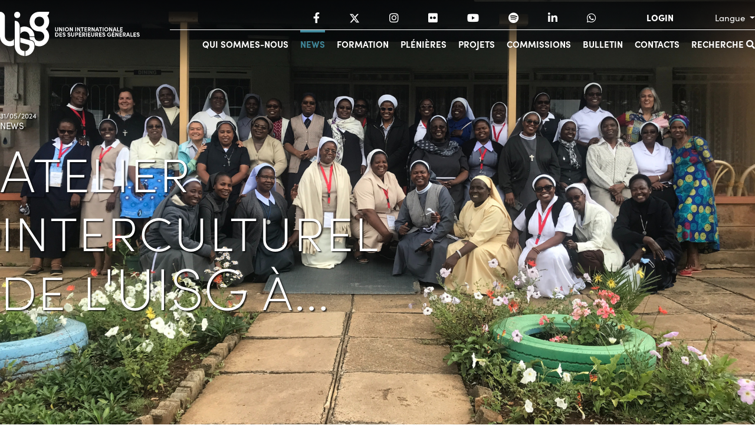

--- FILE ---
content_type: text/html; charset=utf-8
request_url: https://www.uisg.org/fr/news/UISG-Nairobi-Intercultural-workshop/
body_size: 44940
content:



<!doctype html>
<html lang="fr">
    <head>
        <!-- Global site tag (gtag.js) - Google Analytics -->
        <script async src="https://www.googletagmanager.com/gtag/js?id=G-PWMZZTQ92E"></script>
        <script>
          window.dataLayer = window.dataLayer || [];
          function gtag(){dataLayer.push(arguments);}
          gtag('js', new Date());

          gtag('config', 'G-PWMZZTQ92E');
        </script>
        <meta http-equiv="Content-Type" content="text/html; charset=UTF-8" >
        <meta charset="utf-8" >
        <title>Atelier interculturel de l'UISG à Nairobi - Suivi</title>

        
        <link rel="canonical" href="https://www.uisg.org/en/news/UISG-Nairobi-Intercultural-workshop" />
        <link rel="alternate" hreflang="en" href="https://www.uisg.org/en/news/UISG-Nairobi-Intercultural-workshop" />
        <link rel="alternate" hreflang="it" href="https://www.uisg.org/it/news/UISG-Nairobi-Intercultural-workshop" />
        <link rel="alternate" hreflang="es" href="https://www.uisg.org/es/news/UISG-Nairobi-Intercultural-workshop" />
        <link rel="alternate" hreflang="fr" href="https://www.uisg.org/fr/news/UISG-Nairobi-Intercultural-workshop" />
        <link rel="alternate" hreflang="pt" href="https://www.uisg.org/pt/news/UISG-Nairobi-Intercultural-workshop" />
        <link rel="alternate" hreflang="x-default" href="https://www.uisg.org/en/news/UISG-Nairobi-Intercultural-workshop" />
        

        
        
        <meta name="viewport" content="width=device-width, initial-scale=1.0, maximum-scale=1.0, user-scalable=no" >
        <!-- Font AWESOME -->
        <link rel="stylesheet" type="text/css" href="https://distribution-point.webstorage-4sigma.it/uisg-900/static/plenary2022/fonts/fontawesome-pro-5.15.4-web/css/all.min.css" >
        <!-- Google Font -->
        <!-- The YUI CSS Foundation -->
        <link rel="stylesheet" type="text/css" href="https://distribution-point.webstorage-4sigma.it/uisg-900/static/sito/css/yui/cssreset-min.css" >
        <!-- Site CSS -->
        <link rel="stylesheet" href="https://distribution-point.webstorage-4sigma.it/uisg-900/static/curriculum/bootstrap-4.3.1-dist/css/bootstrap.css" />
        <link rel="stylesheet" type="text/css" href="https://cdn.datatables.net/1.10.19/css/dataTables.bootstrap4.min.css">
        <link rel="stylesheet" type="text/css" href="https://distribution-point.webstorage-4sigma.it/uisg-900/static/curriculum/bootstrap-datepicker/css/bootstrap-datepicker.standalone.css" />
        <link href="https://cdn.jsdelivr.net/gh/gitbrent/bootstrap4-toggle@3.6.1/css/bootstrap4-toggle.min.css" rel="stylesheet">
        <link rel="stylesheet" type="text/css" href="https://distribution-point.webstorage-4sigma.it/uisg-900/static/common/css/uisg.css?ver=1" />
        <!--<link rel="stylesheet" type="text/css" href="https://distribution-point.webstorage-4sigma.it/uisg-900/static/plenary2022/css/plenary2022.css?version=20240528" >-->
        <link rel="stylesheet" type="text/css" href="https://distribution-point.webstorage-4sigma.it/uisg-900/static/sito/css/sito.css?version=20240528" >
        <link rel="stylesheet" type="text/css" href="https://distribution-point.webstorage-4sigma.it/uisg-900/static/sito/css/all.mini.css?version=20240528" >
        <!-- favicon -->
        <link rel="apple-touch-icon" sizes="180x180" href="https://distribution-point.webstorage-4sigma.it/uisg-900/static/sito/img/favicon/apple-touch-icon.png">
        <link rel="icon" type="image/png" sizes="32x32" href="https://distribution-point.webstorage-4sigma.it/uisg-900/static/sito/img/favicon/favicon-32x32.png">
        <link rel="icon" type="image/png" sizes="16x16" href="https://distribution-point.webstorage-4sigma.it/uisg-900/static/sito/img/favicon/favicon-16x16.png">
        <link rel="manifest" href="https://distribution-point.webstorage-4sigma.it/uisg-900/static/site.webmanifest">
        <link rel="mask-icon" href="https://distribution-point.webstorage-4sigma.it/uisg-900/static/sito/img/favicon/safari-pinned-tab.svg" color="#000000">
        <meta name="msapplication-config" content="/browserconfig.xml">
        <meta name="msapplication-TileColor" content="#ffffff">
        <meta name="theme-color" content="#ffffff">
        
<style>

    header {
    position: absolute;
    background-color: transparent !important;
    background: rgb(0,0,0);
    background: -moz-linear-gradient(0deg, rgba(0,0,0,0) 0%, rgba(0,0,0,0.8) 100%);
    background: -webkit-linear-gradient(0deg, rgba(0,0,0,0) 0%, rgba(0,0,0,0.8) 100%);
    background: linear-gradient(0deg, rgba(0,0,0,0) 0%, rgba(0,0,0,0.8) 100%);
    filter: progid:DXImageTransform.Microsoft.gradient(startColorstr="#000000",endColorstr="#000000",GradientType=1); 
}

.navbar-light #navbar-nav-bottom .nav-link.selected {
    border-top: 4px solid #40879A;
    color: #40879A;
}
.navbar-light #navbar-nav-bottom .nav-link:hover {
    border-top: 4px solid #40879A;
    color: #40879A;
    transition: all 0.2s;
    -webkit-transition: all 0.2s;
}

@media only screen and (min-width:768px) and (max-width:1023px) {
    #dropdown-languages {
        background-color: #fff;
    }
    #dropdown-languages a {
        color: #4d4d4d;
    }
}
@media only screen and (min-width:220px) and (max-width:767px) {
    header {
        z-index: 100;
    }
    header .page {
        padding: 0px;
    }
    .logo-header {
        padding-left: 10px;
    }
    .navbar-collapse {
        text-align: right;
        background-color: transparent !important;
        background: rgb(0,0,0);
        background: -moz-linear-gradient(180deg, rgba(0,0,0,0) 0%, rgba(0,0,0,0.8) 100%);
        background: -webkit-linear-gradient(180deg, rgba(0,0,0,0) 0%, rgba(0,0,0,0.8) 100%);
        background: linear-gradient(180deg, rgba(0,0,0,0) 0%, rgba(0,0,0,0.8) 100%);
        filter: progid:DXImageTransform.Microsoft.gradient(startColorstr="#000000",endColorstr="#000000",GradientType=1); 
        padding: 20px 10px;
    }
    #dropdown-languages {
        background-color: #fff;
    }
    #dropdown-languages a {
        color: #4d4d4d;
    }
    
    .navbar-light #navbar-nav-bottom .nav-link.selected {
        border-top: unset;
        color: #40879A;
    }
    
}

</style>

        
        <link rel="stylesheet" type="text/css" href="https://distribution-point.webstorage-4sigma.it/uisg-900/static/plenary2022/css/colors/fr.css?version=20240528" >
        
        <style>
        .navbar-light .navbar-toggler-icon {
          background-image: url('https://distribution-point.webstorage-4sigma.it/uisg-900/static/plenary2022/img/burger_menu.svg');
        }
        </style>
        <script type="text/javascript">
            
        </script>
        <script type="text/javascript" src="https://distribution-point.webstorage-4sigma.it/uisg-900/static/sito/js/modernizr-custom.js"></script>
        <script type="text/javascript" src="https://distribution-point.webstorage-4sigma.it/uisg-900/static/sito/js/jquery-3.6.0.min.js"></script>
        <script type="text/javascript" src="https://distribution-point.webstorage-4sigma.it/uisg-900/static/sito/js/dotdotdot.js"></script>
        <script type="text/javascript" src="https://distribution-point.webstorage-4sigma.it/uisg-900/static/sito/js/initial.js?version=20240528"></script>
        
        
    </head>
    <body>
        <header class="bg-chiaro">
          <nav class="navbar navbar-expand-lg navbar-light page">
            <a class="logo-header" href="/fr/">
              
                <?xml version="1.0" encoding="utf-8"?>
<!-- Generator: Adobe Illustrator 24.3.2, SVG Export Plug-In . SVG Version: 6.00 Build 0)  -->
<svg version="1.1" id="Livello_1" xmlns="http://www.w3.org/2000/svg" xmlns:xlink="http://www.w3.org/1999/xlink" x="0px" y="0px"
	 viewBox="0 0 359.6 113.4" style="enable-background:new 0 0 359.6 113.4;" xml:space="preserve">
<style type="text/css">
	.st0{fill:#FFFFFF;}
	.st1{enable-background:new    ;}
</style>
<g>
	<path class="st0" d="M126,25.2c0-5.4-1.7-10.7-5-15.1c3.2-2.4,5-6.1,5-10.1h-25.2c-33.2,0.6-33.1,49.8,0,50.4l0,0
		c7,0,12.6,5.6,12.6,12.6l0,0c0.3,15.3-23.3,16.8-25.1,1.8c-0.1,0-12.6,0-12.7,0c0.2,2.3,0.6,4.7,1.4,6.9c8.8,1.4,12,5.2,12.7,14.1
		c25.9,12.8,49.3-22.9,27.6-41.6C122.9,39.3,126,32.4,126,25.2z M100.8,37.8c-16.5-0.1-16.5-25.1,0-25.2S117.2,37.7,100.8,37.8
		L100.8,37.8z"/>
	<path class="st0" d="M62.8,50.4c7-0.1,12.7,5.5,12.8,12.5V63h12.6c0.5-17.9-20-30.9-36-22.7v16.3C54.4,52.8,58.4,50.5,62.8,50.4z"
		/>
	<path class="st0" d="M88.1,85.8c-0.9-8.3-3-10.9-11.2-12.4l-1.1-0.3c-0.6-0.2-23.1-6.3-23.6-6.6v12.2l21.1,5.9
		c6.8,4.7-1.9,15.9-8.5,16.2c0,0.1,0,12.5,0,12.7c13.9-1,24.4-13.1,23.4-27C88.1,86.1,88.1,85.9,88.1,85.8z"/>
	<path class="st0" d="M35.9,69.7c-3.7,5.9-11.5,7.7-17.4,4c-3.5-2.2-5.8-6-5.9-10.2c-0.1-0.6,0-50.2,0-50.8C12.6,5.7,7,0,0.1,0
		C0,0,0,0,0,0c0,7.9,0,54,0,63c-0.4,18.3,20,30.8,36,22.8V69.4L35.9,69.7z"/>
	<path class="st0" d="M62,100.8c-12.9-1.9-11.8-12.5-11.6-22.6v-37c1-8.9-2.3-18-12.6-18.2v46.7c0.1,5.2-0.1,15.2,0.1,20.3
		c1,13.1,12,23.3,25.1,23.3v-12.6C62.7,100.8,62.3,100.8,62,100.8z"/>
	<path class="st0" d="M44.1,15.9c10.3,0.2,10.3-16.1,0-15.9C33.8-0.1,33.8,16.1,44.1,15.9z"/>
</g>
<g>
	<g class="st1">
		<path class="st0" d="M141.1,46.4v-6.8h2.1v6.7c0,1.4,0.9,2,1.9,2s1.9-0.6,1.9-2v-6.7h2.1v6.8c0,2.4-1.9,3.9-4,3.9
			C143,50.3,141.1,48.8,141.1,46.4z"/>
		<path class="st0" d="M157.3,39.6h2.1v10.5h-1.9l-3.8-6.6v6.6h-2.1V39.6h2l3.8,6.5v-6.5H157.3z"/>
		<path class="st0" d="M162,50.1V39.6h2.1v10.5H162z"/>
		<path class="st0" d="M166,44.9c0-3,2.3-5.4,5.3-5.4s5.4,2.5,5.4,5.4c0,3-2.4,5.4-5.4,5.4C168.4,50.3,166,47.8,166,44.9z
			 M174.6,44.9c0-1.9-1.3-3.4-3.2-3.4s-3.2,1.6-3.2,3.4c0,1.9,1.3,3.4,3.2,3.4S174.6,46.7,174.6,44.9z"/>
		<path class="st0" d="M184.4,39.6h2.1v10.5h-1.9l-3.8-6.6v6.6h-2.1V39.6h2l3.7,6.5V39.6z"/>
		<path class="st0" d="M192.7,50.1V39.6h2.1v10.5H192.7z"/>
		<path class="st0" d="M203.1,39.6h2.1v10.5h-1.9l-3.8-6.6v6.6h-2.1V39.6h2l3.7,6.5V39.6z"/>
		<path class="st0" d="M214.7,39.6v1.9h-2.9v8.6h-2.1v-8.6h-2.9v-1.9H214.7z"/>
		<path class="st0" d="M218.4,48.2h4.6v1.9h-6.7V39.6h6.6v1.9h-4.5V44h3.9v1.9h-3.9L218.4,48.2L218.4,48.2z"/>
		<path class="st0" d="M230.4,50.1l-2.5-3.8h-0.7v3.8H225V39.6h4.2c2.4,0,3.4,1.7,3.4,3.4c0,1.5-1.1,3-2.5,3.2l2.7,3.9
			C232.8,50.1,230.4,50.1,230.4,50.1z M227.1,41.5v3.2h1.7c1.2,0,1.7-0.7,1.7-1.6c0-0.8-0.5-1.6-1.5-1.6
			C229,41.5,227.1,41.5,227.1,41.5z"/>
		<path class="st0" d="M240.4,39.6h2.1v10.5h-1.9l-3.8-6.6v6.6h-2.1V39.6h2l3.8,6.5v-6.5H240.4z"/>
	</g>
	<g class="st1">
		<path class="st0" d="M251.8,50.1l-0.9-2.5H247l-0.8,2.5h-2.3l3.9-10.5h2.3l3.9,10.5H251.8z M247.6,45.7h2.7l-1.3-4L247.6,45.7z"/>
	</g>
	<g class="st1">
		<path class="st0" d="M261.5,39.6v1.9h-2.9v8.6h-2.1v-8.6h-2.9v-1.9H261.5z"/>
		<path class="st0" d="M263.1,50.1V39.6h2.1v10.5H263.1z"/>
		<path class="st0" d="M267.1,44.9c0-3,2.3-5.4,5.3-5.4s5.4,2.5,5.4,5.4c0,3-2.4,5.4-5.4,5.4S267.1,47.8,267.1,44.9z M275.6,44.9
			c0-1.9-1.3-3.4-3.2-3.4c-1.9,0-3.2,1.6-3.2,3.4c0,1.9,1.3,3.4,3.2,3.4C274.3,48.3,275.6,46.7,275.6,44.9z"/>
		<path class="st0" d="M285.4,39.6h2.1v10.5h-1.9l-3.8-6.6v6.6h-2.1V39.6h2l3.8,6.5v-6.5H285.4z"/>
		<path class="st0" d="M296.6,50.1l-0.9-2.5h-3.9l-0.8,2.5h-2.3l3.9-10.5h2.3l3.9,10.5H296.6z M292.5,45.7h2.7l-1.3-4L292.5,45.7z"
			/>
		<path class="st0" d="M302.2,48.2h4v1.9H300V39.6h2.1v8.6C302.1,48.2,302.2,48.2,302.2,48.2z"/>
		<path class="st0" d="M309.8,48.2h4.6v1.9h-6.7V39.6h6.6v1.9h-4.5V44h3.9v1.9h-3.9V48.2z"/>
	</g>
	<g class="st1">
		<path class="st0" d="M145.4,53.2c3,0,4.8,2.3,4.8,5.3s-1.8,5.2-4.8,5.2h-4.1V53.2H145.4z M145.4,61.8c1.8,0,2.7-1.6,2.7-3.4
			c0-1.8-1-3.3-2.7-3.3h-2v6.8L145.4,61.8L145.4,61.8z"/>
		<path class="st0" d="M154.2,61.8h4.6v1.9h-6.7V53.2h6.6v1.9h-4.5v2.5h3.9v1.9h-3.9L154.2,61.8L154.2,61.8z"/>
		<path class="st0" d="M160.3,60.7h2.1c0,0.7,0.7,1.4,1.7,1.4c0.9,0,1.6-0.5,1.6-1.3c0-0.6-0.4-1-1.3-1.3l-1.3-0.4
			c-2.3-0.6-2.7-2-2.7-2.9c0-1.9,1.6-3.2,3.6-3.2s3.5,1.2,3.5,3.2h-2.1c0-0.7-0.5-1.3-1.4-1.3c-0.8,0-1.4,0.5-1.4,1.2
			c0,0.3,0.1,0.8,1.2,1.1l1.2,0.3c1.6,0.5,3,1.3,3,3.1c0,2.1-1.8,3.2-3.8,3.2C161.8,63.9,160.3,62.5,160.3,60.7z"/>
		<path class="st0" d="M172.8,60.7h2.1c0,0.7,0.7,1.4,1.7,1.4c0.9,0,1.6-0.5,1.6-1.3c0-0.6-0.4-1-1.3-1.3l-1.3-0.4
			c-2.3-0.6-2.7-2-2.7-2.9c0-1.9,1.6-3.2,3.6-3.2s3.5,1.2,3.5,3.2h-2.1c0-0.7-0.5-1.3-1.4-1.3c-0.8,0-1.4,0.5-1.4,1.2
			c0,0.3,0.1,0.8,1.2,1.1l1.2,0.3c1.6,0.5,3,1.3,3,3.1c0,2.1-1.8,3.2-3.8,3.2C174.3,63.9,172.8,62.5,172.8,60.7z"/>
		<path class="st0" d="M182.1,60v-6.8h2.1v6.7c0,1.4,0.9,2,1.9,2s1.9-0.6,1.9-2v-6.7h2.1V60c0,2.4-1.9,3.9-4,3.9
			S182.1,62.4,182.1,60z"/>
		<path class="st0" d="M196.9,53.2c2.4,0,3.4,1.7,3.4,3.4s-1.1,3.4-3.4,3.4h-2.2v3.7h-2.1V53.2H196.9z M196.8,58.2
			c1,0,1.4-0.8,1.4-1.5c0-0.8-0.4-1.6-1.4-1.6h-2.1v3.1H196.8z"/>
		<path class="st0" d="M204.1,61.8h4.6v1.9H202V53.2h6.6v1.9h-4.5v2.5h3.9v1.9h-3.9V61.8z M207.9,49.5l-2,2.5h-1.5l1.4-2.5H207.9z"
			/>
		<path class="st0" d="M216.1,63.7l-2.5-3.8h-0.7v3.8h-2.1V53.2h4.2c2.4,0,3.4,1.7,3.4,3.4c0,1.5-1.1,3-2.5,3.2l2.7,3.9
			C218.6,63.7,216.1,63.7,216.1,63.7z M212.9,55.1v3.2h1.7c1.2,0,1.7-0.7,1.7-1.6c0-0.8-0.5-1.6-1.5-1.6
			C214.8,55.1,212.9,55.1,212.9,55.1z"/>
		<path class="st0" d="M220.4,63.7V53.2h2.1v10.5H220.4z"/>
		<path class="st0" d="M227.2,61.8h4.6v1.9h-6.7V53.2h6.6v1.9h-4.5v2.5h3.9v1.9h-3.9L227.2,61.8L227.2,61.8z"/>
		<path class="st0" d="M233.7,60v-6.8h2.1v6.7c0,1.4,0.9,2,1.9,2s1.9-0.6,1.9-2v-6.7h2.1V60c0,2.4-1.9,3.9-4,3.9
			C235.6,63.9,233.7,62.4,233.7,60z"/>
		<path class="st0" d="M249.5,63.7l-2.5-3.8h-0.7v3.8h-2.1V53.2h4.2c2.4,0,3.4,1.7,3.4,3.4c0,1.5-1.1,3-2.5,3.2l2.7,3.9
			C252,63.7,249.5,63.7,249.5,63.7z M246.3,55.1v3.2h1.7c1.2,0,1.7-0.7,1.7-1.6c0-0.8-0.5-1.6-1.5-1.6
			C248.2,55.1,246.3,55.1,246.3,55.1z"/>
		<path class="st0" d="M256,61.8h4.6v1.9h-6.7V53.2h6.6v1.9H256v2.5h3.9v1.9H256V61.8z"/>
		<path class="st0" d="M262,60.7h2.1c0,0.7,0.7,1.4,1.7,1.4c0.9,0,1.6-0.5,1.6-1.3c0-0.6-0.4-1-1.3-1.3l-1.3-0.4
			c-2.3-0.6-2.7-2-2.7-2.9c0-1.9,1.6-3.2,3.6-3.2s3.5,1.2,3.5,3.2h-2.1c0-0.7-0.5-1.3-1.4-1.3c-0.8,0-1.4,0.5-1.4,1.2
			c0,0.3,0.1,0.8,1.2,1.1l1.2,0.3c1.6,0.5,3,1.3,3,3.1c0,2.1-1.8,3.2-3.8,3.2C263.6,63.9,262,62.5,262,60.7z"/>
		<path class="st0" d="M274.5,58.5c0-3,2.3-5.4,5.4-5.4c1.6,0,3,0.7,3.9,1.7l-1.5,1.3c-0.6-0.6-1.4-1-2.3-1c-1.8,0-3.2,1.6-3.2,3.5
			s1.4,3.5,3.3,3.5c1.4,0,2.7-0.8,2.7-2h-3v-1.9h5.3c0,3.9-2.1,5.7-5,5.7C276.8,63.9,274.5,61.4,274.5,58.5z"/>
		<path class="st0" d="M288.8,61.8h4.6v1.9h-6.7V53.2h6.6v1.9h-4.5v2.5h3.9v1.9h-3.9V61.8z M292.6,49.5l-2,2.5h-1.5l1.4-2.5H292.6z"
			/>
		<path class="st0" d="M301.2,53.2h2.1v10.5h-1.9l-3.8-6.6v6.6h-2.1V53.2h2l3.8,6.5L301.2,53.2L301.2,53.2z"/>
		<path class="st0" d="M307.9,61.8h4.6v1.9h-6.7V53.2h6.6v1.9h-4.5v2.5h3.9v1.9h-3.9V61.8z M311.7,49.5l-2,2.5h-1.5l1.4-2.5H311.7z"
			/>
		<path class="st0" d="M319.9,63.7l-2.5-3.8h-0.7v3.8h-2.1V53.2h4.2c2.4,0,3.4,1.7,3.4,3.4c0,1.5-1.1,3-2.5,3.2l2.7,3.9
			C322.4,63.7,319.9,63.7,319.9,63.7z M316.7,55.1v3.2h1.7c1.2,0,1.7-0.7,1.7-1.6c0-0.8-0.5-1.6-1.5-1.6
			C318.6,55.1,316.7,55.1,316.7,55.1z"/>
		<path class="st0" d="M330.8,63.7l-0.9-2.5H326l-0.8,2.5h-2.3l3.9-10.5h2.3l3.9,10.5H330.8z M326.6,59.3h2.7l-1.3-4L326.6,59.3z"/>
		<path class="st0" d="M336.3,61.8h4v1.9h-6.1V53.2h2.1V61.8z"/>
		<path class="st0" d="M344,61.8h4.6v1.9h-6.7V53.2h6.6v1.9H344v2.5h3.9v1.9H344V61.8z"/>
		<path class="st0" d="M350,60.7h2.1c0,0.7,0.7,1.4,1.7,1.4c0.9,0,1.6-0.5,1.6-1.3c0-0.6-0.4-1-1.3-1.3l-1.3-0.4
			c-2.3-0.6-2.7-2-2.7-2.9c0-1.9,1.6-3.2,3.6-3.2s3.5,1.2,3.5,3.2h-2.1c0-0.7-0.5-1.3-1.4-1.3c-0.8,0-1.4,0.5-1.4,1.2
			c0,0.3,0.1,0.8,1.2,1.1l1.2,0.3c1.6,0.5,3,1.3,3,3.1c0,2.1-1.8,3.2-3.8,3.2C351.6,63.9,350,62.5,350,60.7z"/>
	</g>
</g>
</svg>

              
            </a>
            <br/><br/>
            <button class="navbar-toggler" type="button" data-toggle="collapse" data-target="#navbarSupportedContent" aria-controls="navbarSupportedContent" aria-expanded="false" aria-label="Toggle navigation">
              <span class="navbar-toggler-icon"></span>
            </button>
            <div class="collapse navbar-collapse" id="navbarSupportedContent" style="margin-top: 0px;">
              <ul id="navbar-nav-top" class="navbar-nav ml-auto">
                <li class="nav-item dropdown">
                  <a class="nav-link dropdown-toggle" href="#" id="navbarDropdown" role="button" data-toggle="dropdown" aria-haspopup="true" aria-expanded="false">
                    Langue
                  </a>
                  <div id="dropdown-languages" class="dropdown-menu dropdown-menu-right" aria-labelledby="navbarDropdown">
                    <a href="javascript:setLang('it')" class="dropdown-item color-chiaro language">
                      italien
                    </a>
                    <a href="javascript:setLang('en')" class="dropdown-item color-chiaro language">
                      anglais
                    </a>
                    <a href="javascript:setLang('es')" class="dropdown-item color-chiaro language">
                      espagnol
                    </a>
                    <a href="javascript:setLang('fr')" class="dropdown-item color-chiaro language_selected">
                      français
                    </a>
                    
                    <a href="javascript:setLang('pt')" class="dropdown-item color-chiaro language">
                      portugais
                    </a>
                  </div>
                </li>
                
                <li class="nav-item">
                  <a class="nav-link white extrabold uppercase" href="/login/">LOGIN</a>
                </li>
                
                <span id="social-menu-cont">
                  <li class="nav-item">
                    <a class="social-footer nav-link uppercase bold" href="https://api.whatsapp.com/send?phone=+393499358744" target="_blank"><i class="fab fa-whatsapp"></i></a>
                  </li>
                  <li class="nav-item">
                    <a class="social-footer nav-link uppercase bold" href="https://it.linkedin.com/company/uisg-international-union-of-superiors-general" target="_blank"><i class="fab fa-linkedin-in"></i></a>
                  </li>
                  
                  
                  
                  
                  <li class="nav-item">
                    <a class="social-footer nav-link uppercase bold" href="https://open.spotify.com/show/10Qecz5HR4Y1KRdV3PNwCq?si=_KN80CFLSAq-e1zhOLRQSg&nd=1" target="_blank"><i class="fab fa-spotify"></i></a>
                  </li>
                  
                  
                  
                  <li class="nav-item">
                    <a class="social-footer nav-link uppercase bold" href="https://www.youtube.com/channel/UCJkYMGN3U9SIUviCKkY3StQ" target="_blank"><i class="fab fa-youtube"></i></a>
                  </li>
                  <li class="nav-item">
                    <a class="social-footer nav-link uppercase bold" href="https://www.flickr.com/photos/138438547@N08/albums/" target="_blank"><i class="fab fa-flickr"></i></a>
                  </li>
                  <li class="nav-item">
                    <a class="social-footer nav-link uppercase bold" href="https://www.instagram.com/uisg_superiorsgeneral/" target="_blank"><i class="fab fa-instagram"></i></a>
                  </li>
                  <li class="nav-item">
                    <a class="social-footer nav-link uppercase bold" href="https://twitter.com/uisg_superiors" target="_blank">
                      <span>
                        <svg viewBox="0 0 512 512"><path d="M389.2 48h70.6L305.6 224.2 487 464H345L233.7 318.6 106.5 464H35.8L200.7 275.5 26.8 48H172.4L272.9 180.9 389.2 48zM364.4 421.8h39.1L151.1 88h-42L364.4 421.8z"/></svg>
                      </span>
                    </a>
                  </li>
                  <li class="nav-item">
                    <a class="social-footer nav-link uppercase bold" href="https://www.facebook.com/UISGInternationalUnionSuperiorsGeneral/" target="_blank"><i class="fab fa-facebook-f"></i></a>
                  </li>
                </span>
              </ul>
              <ul id="navbar-nav-bottom" class="navbar-nav ml-auto">
                <li class="nav-item">
                  <a class="nav-link  uppercase bold" href="/fr/search/"><span class="hide-mobile">Recherche</span> <i class="fas fa-search"></i></a>
                </li>
                <li class="nav-item">
                  <a class="nav-link  uppercase bold" href="/fr/contacts/">Contacts</a>
                </li>
                <li class="nav-item">
                  <a class="nav-link  uppercase bold" href="/fr/bulletin/">Bulletin</a>
                </li>
                <li class="nav-item">
                  <a class="nav-link  uppercase bold" href="/fr/commissions/">Commissions</a>
                </li>
                <li class="nav-item">
                  <a class="nav-link  uppercase bold" href="/fr/projects/">Projets</a>
                </li>
                <li class="nav-item">
                  <a class="nav-link  uppercase bold" href="/fr/plenaries/">Plénières</a>
                </li>
                <li class="nav-item">
                  <a class="nav-link  uppercase bold" href="/fr/formation/">Formation</a>
                </li>
                <li class="nav-item">
                  <a class="nav-link selected uppercase bold" href="/fr/news/">News </a>
                </li>
                <li class="nav-item">
                  <a class="nav-link  uppercase bold" href="/fr/about/">Qui sommes-nous</a>
                </li>
              </ul>
            </div>
          </nav>
        </header>
        <main>
            

            

<section class="pg-top-image cover center" style="background-image:url('https://distribution-point.webstorage-4sigma.it/uisg-900/media/news/2024/Foto_Sito_169_2024_05_29T121444_115.png')">
    <img src="https://distribution-point.webstorage-4sigma.it/uisg-900/media/news/2024/Foto_Sito_169_2024_05_29T121444_115.png" class="hidden">
    <div class="page">
        <div class="w_50pe">
            <p class="relative uppercase font_12 white text-shadow">31/05/2024</p>
            <p class="relative uppercase mb_10 white text-shadow">News </p>
            <p class="relative supertitoli tobedotted">Atelier interculturel de l&#x27;UISG à Nairobi - Suivi</p>
        </div>
        <div class="clear none"></div>
    </div>
</section>
<section>
    <div class="page-small">
        
        <div class="clear none"></div>
    </div>
</section>







<section class="mt_20">
    
    <div class="mb_60">
        
        <div class="page-medium">
            
                
                
            <h3 class="pg-titoli">Atelier interculturel de l&#x27;UISG à Nairobi - Suivi</h3>
                
            
            
            <div class="pg-testi ritch-cont"><p> </p>
<p><strong>Six mois après l'atelier interculturel de l'UISG à Nairobi, le groupe international de sœurs s'est retrouvé virtuellement pour poursuivre son voyage de compréhension interculturelle.</strong> La réunion a débuté par une prière et une prise de contact. Ensuite, en petits groupes, les sœurs ont partagé leurs expériences et leur croissance depuis l'atelier de Nairobi, en se concentrant sur les avantages, les changements personnels et les défis rencontrés dans leurs voyages interculturels. Cet échange ouvert a favorisé l'apprentissage et l'émergence de nouvelles perspectives parmi les participants.</p>
<p> </p>
<p><strong>Construire des ponts et partager la sagesse</strong></p>
<p>À la fin de l'atelier, lors d'une séance plénière, le groupe a exploré les moyens de tirer parti de ses apprentissages et de se soutenir mutuellement. Voici quelques-unes des idées les plus importantes :</p>
<ul>
<li>Créer des groupes WhatsApp nationaux pour la communication et le soutien.</li>
<li>Organiser à l'avenir des ateliers sur des sujets spécifiques liés à la compréhension interculturelle, en se concentrant éventuellement sur les traditions et les cultures africaines et sur la vie interculturelle.</li>
<li>Développer un module de formation pour les sœurs à tous les stades de la formation, y compris les novices et les nouvelles professes.</li>
<li>S'adresser aux responsables des congrégations majeures et générales pour plaider en faveur d'un soutien plus large des initiatives interculturelles.</li>
<li>Donner aux sœurs les moyens de partager la sagesse de l'interculturalité avec d'autres.</li>
</ul>
<p> </p>
<p><strong>Une lumière d'espoir</strong></p>
<p>La rencontre a été une réunion joyeuse et une lumière d'espoir pour les sœurs, au milieu des défis mondiaux d'aujourd'hui. Elles restent engagées dans l'accueil des autres et la construction du royaume de Dieu, avec l'humble confiance que l'Esprit Saint permet à tous d'apprendre de nouvelles langues qui unissent les gens dans toutes les circonstances.</p>
<p> </p>
<p>Le dévouement des sœurs à l'apprentissage continu et à la collaboration enrichira sans aucun doute leurs vies personnelles, leurs ministères et leur tentative de vivre l'Évangile, pour finalement favoriser une communauté mondiale plus inclusive et plus compréhensive.</p></div>
            
            
            <div class="clear none"></div>
        </div>
        
    </div>
    

</section>



<section class="mt_40 mb_40">
    <div class="page-small">
        <div class="sharethis-inline-share-buttons"></div>
    </div>
</section>

<section class="mb_40">
    <div class="page-extra-small">
        
        <form class="mb_40" action="" method="POST"><input type="hidden" name="csrfmiddlewaretoken" value="r6a9EygAbdm4JNakoc3bDqmlABb5BqyvslHOMclg2P4KJGUL5i3Ls6730pfAsSGX">
            <div class="relative mb_10">
                <label class="form-input-label-grigio">Introduisez votre nom *</label>
                <input type="text" class="form-input-grigio" name="autore" required="true" placeholder="Introduisez votre nom"/>
            </div>
            <div class="relative mb_10">
                <label class="form-input-label-grigio">Introduisez votre email *</label>
                <input type="text" class="form-input-grigio" name="email" required="true" placeholder="Insérez votre email. Il ne sera pas affiché et ne sera utilisé que pour nos réponses."/>
            </div>
            <div class="right relative mb_10">
                <label class="form-input-label-grigio">Insérez votre commentaire *</label>
                <textarea name="testo" class="form-input-textarea-grigio" rows="6" placeholder="Insérez votre commentaire"></textarea>
            </div>
            <div class="form-half-input-cont right">
                <button type="submit" class="right btn-text btn-text-bg-white mt_10">Invia <span><i class="fas fa-long-arrow-right"></i></span></button>
            </div>
        </form>
        
    </div>
    <div class="page-small">
        
        <div class="commenti-news-in-line">
            <p class="commenti-news-in-line-data"><span class="color-chiaro">06/06/2024</span></p>
            <p class="commenti-news-in-line-nome">SR MARGARET MULENGA</p>
            <p class="commenti-news-in-line-testo">That was enjoyable</p>
        </div>
        
        <div class="commenti-news-in-line">
            <p class="commenti-news-in-line-data"><span class="color-chiaro">05/06/2024</span></p>
            <p class="commenti-news-in-line-nome">Elizabeth Mutegi</p>
            <p class="commenti-news-in-line-testo">Quite an interesting topic ie interculturality to be learnt and lived.  Given an opportunity I would learn, practice and share more for building up our communities an society at large</p>
        </div>
        
        <div class="commenti-news-in-line">
            <p class="commenti-news-in-line-data"><span class="color-chiaro">04/06/2024</span></p>
            <p class="commenti-news-in-line-nome">Sr. Mary Cecilia Anawanti EHJ</p>
            <p class="commenti-news-in-line-testo">This is good.  Thanks so much for sharing this. May God bless you all for the good job.

Sr. Cee</p>
        </div>
        
        <div class="commenti-news-in-line">
            <p class="commenti-news-in-line-data"><span class="color-chiaro">01/06/2024</span></p>
            <p class="commenti-news-in-line-nome">Jacinta Ndinda Mutua</p>
            <p class="commenti-news-in-line-testo">I will be happy to be considered for this vital learning of concecrated life  in accordance to Canon Law.</p>
        </div>
        
        <div class="commenti-news-in-line">
            <p class="commenti-news-in-line-data"><span class="color-chiaro">31/05/2024</span></p>
            <p class="commenti-news-in-line-nome">Sr Letebrhan</p>
            <p class="commenti-news-in-line-testo">May God bless you and grant you his heavenly grace to continue the mission.</p>
        </div>
        
    </div>

</section>



<section class="mt_60">
    <div class="page-small">
        <p class="pg-titoli mb_20">Nouvelles connexes</p>
        <div class="clear none"></div>
    </div>
</section>
<section id="news-page-list-cont" class="bg-chiaro">
    <div class="page">
        <div class="news-infinite-block-cont">
            
            
            <a href="/fr/news/deeply-rooted-synodal-leadership-call/" class="left news-infinite-block-item cover center relative" style="background-image:url('https://distribution-point.webstorage-4sigma.it/uisg-900/media/news/2025/banner_deeply_rooted_article.png')">
                <img src="https://distribution-point.webstorage-4sigma.it/uisg-900/media/news/2025/banner_deeply_rooted_article.png" class="hidden">
                <span class="img-gradient-over"></span>
                <span class="news-block-text">
                    <span class="news-block-text-tag white bb-white">News </span>
                    <span class="w_100pe news-block-text-data white">Mardi 23 Décembre 2025</span>
                    <span class="w_100pe news-block-text-titolo white tobedotted">Lancement du programme Leadership synodal aux racines profondes : Comment répondons à l’appel</span>
                    <span class="left btn-text btn-text-bg-scuro white">Lire <span><i class="fas fa-long-arrow-right"></i></span></span>
                </span>
            </a>
            
            
            
            <a href="/fr/news/Sisters-Project-2025-Webinars/" class="left news-infinite-block-item cover center relative" style="background-image:url('https://distribution-point.webstorage-4sigma.it/uisg-900/media/news/2025/6004a1c8_4d60_45bc_99e0_13700d293b0a.jpg')">
                <img src="https://distribution-point.webstorage-4sigma.it/uisg-900/media/news/2025/6004a1c8_4d60_45bc_99e0_13700d293b0a.jpg" class="hidden">
                <span class="img-gradient-over"></span>
                <span class="news-block-text">
                    <span class="news-block-text-tag white bb-white">Autres News</span>
                    <span class="w_100pe news-block-text-data white">Mardi 02 Décembre 2025</span>
                    <span class="w_100pe news-block-text-titolo white tobedotted">Webinaires du projet Sisters’ Project 2025 : Les sœurs en Afrique et en Amérique latine</span>
                    <span class="left btn-text btn-text-bg-scuro white">Lire <span><i class="fas fa-long-arrow-right"></i></span></span>
                </span>
            </a>
            
            
            
            <a href="/fr/news/abuse-of-adult-women-and-false-mysticism-2025/" class="left news-infinite-block-item cover center relative" style="background-image:url('https://distribution-point.webstorage-4sigma.it/uisg-900/media/news/2025/Banner_11_Safeguarding.png')">
                <img src="https://distribution-point.webstorage-4sigma.it/uisg-900/media/news/2025/Banner_11_Safeguarding.png" class="hidden">
                <span class="img-gradient-over"></span>
                <span class="news-block-text">
                    <span class="news-block-text-tag white bb-white">News </span>
                    <span class="w_100pe news-block-text-data white">Jeudi 06 Novembre 2025</span>
                    <span class="w_100pe news-block-text-titolo white tobedotted">« Tu n’utiliseras pas le nom de Dieu en vain » : Abus envers les femmes adultes et faux mysticisme</span>
                    <span class="left btn-text btn-text-bg-scuro white">Lire <span><i class="fas fa-long-arrow-right"></i></span></span>
                </span>
            </a>
            
            
            
            <a href="/fr/news/photographing-with-the-heart-uisg-visual-communication-course/" class="left news-infinite-block-item cover center relative" style="background-image:url('https://distribution-point.webstorage-4sigma.it/uisg-900/media/news/2025/Banner_Max.png')">
                <img src="https://distribution-point.webstorage-4sigma.it/uisg-900/media/news/2025/Banner_Max.png" class="hidden">
                <span class="img-gradient-over"></span>
                <span class="news-block-text">
                    <span class="news-block-text-tag white bb-white">News </span>
                    <span class="w_100pe news-block-text-data white">Jeudi 02 Octobre 2025</span>
                    <span class="w_100pe news-block-text-titolo white tobedotted">Photographier avec le cœur : cours de l’UISG sur l’art de la communication visuelle</span>
                    <span class="left btn-text btn-text-bg-scuro white">Lire <span><i class="fas fa-long-arrow-right"></i></span></span>
                </span>
            </a>
            
            
        </div>
        <div class="clear none"></div>
    </div>
</section>




        </main>
        <footer class="bg-chiaro">
            
            <div class="newsletter-cont">
              <div class="page-extra-small">
                <p class="titoli uppercase text-center white">Souscrire à la newsletter</p>
                <p class="testi text-center white mb_40">Si vous n’êtes pas membre UISG inscrivez-vous à la Newsletter</p>
                <form action="/newsletter/" method="POST" id="newsletter-form"><div class="hide"><input type="hidden" name="csrfmiddlewaretoken" value="r6a9EygAbdm4JNakoc3bDqmlABb5BqyvslHOMclg2P4KJGUL5i3Ls6730pfAsSGX"></div>
                  <div class="form-half-input-cont relative mb_10">
                      <label class="form-input-label">Prénom *</label>
                      <input type="text" class="form-input" required id="id_first_name" name="first_name" placeholder="Écrivez votre prénom">
                  </div>
                  <div class="form-half-input-cont right relative mb_10">
                      <label class="form-input-label">Nom de famille *</label>
                      <input type="text" class="form-input" required id="id_last_name" name="last_name" placeholder="Écrivez votre nom de famille">
                  </div>
                  <div class="form-half-input-cont relative mb_10">
                      <label class="form-input-label">email *</label>
                      <input type="text" class="form-input" required id="id_email" name="email" placeholder="Écrivez votre courriel">
                  </div>
                  <div class="form-half-input-cont right relative mb_10">
                      <label class="form-input-label">Langue *</label>
                      <select class="form-select" id="language" required>
                          <option value="">Choisissez votre langue</option>
                          <option value="it">italien</option>
                          <option value="en">anglais</option>
                          <option value="es">espagnol</option>
                          <option value="fr">français</option>
                          <option value="pt">portugais</option>
                      </select>
                  </div>
                  <div class="form-half-input-cont">
                      <div class="font_14 row-input-tz mt_10">
                          <label class="white">
                            
                              
                              En accédant ou en utilisant ce site, vous acceptez notre <a class="white bold" target="blank" href="https://distribution-point.webstorage-4sigma.it/uisg-900/static/common/download/privacy_fr.pdf">politique de confidentialité</a>.
                              
                            
                          </label>
                      </div>
                  </div>
                  <div class="form-half-input-cont right">
                      <button type="button" class="right btn-text btn-text-bg-chiaro mt_10" onclick="iscrizioneNewsletter()">Souscrire <span><i class="fas fa-long-arrow-right"></i></span></button>
                  </div>
                  
                  
                </form>
                <div class="clear none"></div>
              </div>
            </div>
            
            <div id="footer-bottom">
              <div class="page">
                <ul id="footer-bottom-nav-cont">
                  <li>
                    <a class="white uppercase bold" href="/fr/about/">Qui sommes-nous</a>
                  </li>
                  <li>
                    <a class="white uppercase bold" href="/fr/news/">News </a>
                  </li>
                  <li>
                    <a class="white uppercase bold" href="/fr/webinars/">Webinaires</a>
                  </li>
                  <li>
                    <a class="white uppercase bold" href="/fr/courses/">Cours</a>
                  </li>
                  <li>
                    <a class="white uppercase bold" href="/fr/plenaries/">Plénières</a>
                  </li>
                  <li>
                    <a class="white uppercase bold" href="/fr/projects/">Projets</a>
                  </li>
                  <li>
                    <a class="white uppercase bold" href="/fr/commissions/">Commissions</a>
                  </li>
                  <li>
                    <a class="white uppercase bold" href="/fr/bulletin/">Bulletin</a>
                  </li>
                  <li>
                    <a class="white uppercase bold" href="/fr/contacts/">Contacts</a>
                  </li>
                </ul>
                <div class="clear none"></div>
              </div>
            </div>
            <div id="footer-bottom-bottom">
              <div class="page">
                <p class="text-center">
                  <span class="white">© UISG 2026 - TOUS DROITS RÉSERVÉS</span>
                  <a class="white" href="https://goo.gl/maps/eBzGPa6Hq5kNSsNcA" target="_blank"> - Piazza di Ponte Sant'Angelo, 28, 00186 Rome - </a>
                  <a class="white" href="tel:+39066840020">+39 06 6840020 - </a>
                  <a class="white" href="mailto:comunicazione@uisg.org" target="_blank">comunicazione@uisg.org - </a>
                  
                  <a class="white" target="blank" href="https://distribution-point.webstorage-4sigma.it/uisg-900/static/common/download/privacy_fr.pdf">Privacy Policy</a>
                  
                  <br>
                  <span class="white">Nous trouver:</span>
                  <a class="padding-txt-footer social-footer" href="https://www.facebook.com/UISGInternationalUnionSuperiorsGeneral/" target="_blank"><i class="fab fa-facebook-f"></i></a>
                  <a class="padding-txt-footer social-footer" href="https://twitter.com/uisg_superiors" target="_blank">
                    <span>
                      <svg viewBox="0 0 512 512"><path d="M389.2 48h70.6L305.6 224.2 487 464H345L233.7 318.6 106.5 464H35.8L200.7 275.5 26.8 48H172.4L272.9 180.9 389.2 48zM364.4 421.8h39.1L151.1 88h-42L364.4 421.8z"/></svg>
                    </span>
                  </a>
                  <a class="padding-txt-footer social-footer" href="https://www.instagram.com/uisg_superiorsgeneral/" target="_blank"><i class="fab fa-instagram"></i></a>
                  <a class="padding-txt-footer social-footer" href="https://www.flickr.com/photos/138438547@N08/albums/" target="_blank"><i class="fab fa-flickr"></i></a>
                  <a class="padding-txt-footer social-footer" href="https://www.youtube.com/channel/UCJkYMGN3U9SIUviCKkY3StQ" target="_blank"><i class="fab fa-youtube"></i></a>
                  
                  
                  
                  <a class="padding-txt-footer social-footer" href="https://open.spotify.com/show/10Qecz5HR4Y1KRdV3PNwCq?si=_KN80CFLSAq-e1zhOLRQSg&nd=1" target="_blank"><i class="fab fa-spotify"></i></a>
                  
                  
                  <a class="padding-txt-footer social-footer" href="https://it.linkedin.com/company/uisg-international-union-of-superiors-general" target="_blank"><i class="fab fa-linkedin-in"></i></a>
                  <a class="padding-txt-footer social-footer" href="https://api.whatsapp.com/send?phone=+393499358744" target="_blank"><i class="fab fa-whatsapp"></i></a>
                </p>
                <div class="clear none"></div>
              </div>
            </div>
        </footer>
        
        <form action="/i18n/setlang/" method="post" id="language_selector"><input type="hidden" name="csrfmiddlewaretoken" value="r6a9EygAbdm4JNakoc3bDqmlABb5BqyvslHOMclg2P4KJGUL5i3Ls6730pfAsSGX">
        <input name="next" id="redirect" type="hidden" value="" />
        <input name="language" id="language" type="hidden" />
        </form>

        <!-- jQuery first, then Popper.js, then Bootstrap JS -->
        <script src="https://code.jquery.com/jquery-3.2.1.js" crossorigin="anonymous"></script>
        <script src="https://cdnjs.cloudflare.com/ajax/libs/popper.js/1.14.6/umd/popper.min.js" integrity="sha384-wHAiFfRlMFy6i5SRaxvfOCifBUQy1xHdJ/yoi7FRNXMRBu5WHdZYu1hA6ZOblgut" crossorigin="anonymous"></script>
        <script src="https://distribution-point.webstorage-4sigma.it/uisg-900/static/curriculum/bootstrap-4.3.1-dist/js/bootstrap.min.js" ></script>
        <script type="text/javascript" src="https://distribution-point.webstorage-4sigma.it/uisg-900/static/curriculum/js/popover.js"></script>
        <script type="text/javascript" src="https://distribution-point.webstorage-4sigma.it/uisg-900/static/curriculum/js/confirmation.js"></script>
        <script src="https://cdn.datatables.net/1.10.19/js/jquery.dataTables.min.js"></script>
        <script src="https://cdn.datatables.net/1.10.19/js/dataTables.bootstrap4.min.js"></script>
        <script src="https://distribution-point.webstorage-4sigma.it/uisg-900/static/curriculum/bootstrap-datepicker/js/bootstrap-datepicker.js"></script>
        <script src="https://cdn.jsdelivr.net/gh/gitbrent/bootstrap4-toggle@3.6.1/js/bootstrap4-toggle.min.js"></script>
        <script src="https://distribution-point.webstorage-4sigma.it/uisg-900/static/curriculum/js/boot4alert.js"></script>

        <script>
        function setLang(lang) {
          $('[name=language]').val(lang);
          var redirect_val = '/fr/news/UISG-Nairobi-Intercultural-workshop/';
          if (redirect_val.includes("login")) {
            redirect_val = '/login';
          } else {
            redirect_val = '/fr/news/UISG-Nairobi-Intercultural-workshop/';
            redirect_val = redirect_val.replace('/fr/', '/'+lang+'/');
          }
          $('#redirect').val(redirect_val);
          $('#language_selector').submit();
        }

        function iscrizioneNewsletter() {
          first_name = $('#id_first_name').val();
          if (first_name == '') {
            alert('Insérez votre prénom');
            return;
          }
          last_name = $('#id_last_name').val();
          if (last_name == '') {
            alert('Insérez votre nom de famille');
            return;
          }
          email = $('#id_email').val();
          if (email == '') {
            alert('Insérez une adresse mail correcte');
            return;
          }
          language = $('#language').val();
          if (language == '') {
            alert('Choisissez votre langue');
            return;
          }
          data = {
            csrfmiddlewaretoken: 'r6a9EygAbdm4JNakoc3bDqmlABb5BqyvslHOMclg2P4KJGUL5i3Ls6730pfAsSGX',
            first_name: first_name,
            last_name: last_name,
            email: email,
            language: language
          };
          $.ajax({
            type: "POST",
            url: "/fr/iscrizione-newsletter",
            data: data
          })
          .done(function( data ) {
            alert( "Data Saved: " + data.msg );
          });
        }

        </script>
        
<script type='text/javascript' src='https://platform-api.sharethis.com/js/sharethis.js#property=62ba9db3b5bdf50019ea246d&product=sop' async='async'></script>

    </body>
</html>


--- FILE ---
content_type: text/css; charset=utf-8
request_url: https://distribution-point.webstorage-4sigma.it/uisg-900/static/plenary2022/css/colors/fr.css?version=20240528
body_size: 477
content:
body::-webkit-scrollbar {
    width: 1em;
}
body::-webkit-scrollbar-track {
    background-color: #40879A;
    -webkit-box-shadow: inset 0 0 6px rgba(0,0,0,0.3);
}
body::-webkit-scrollbar-thumb {
    background-color: #366F7F;
}
* {
    scrollbar-color: #366F7F #40879A;
}

a {
    color: #40879A;
    transition: color 0.2s;
    -webkit-transition: color 0.2s;
}
.color-chiaro, .blu {
    color: #40879A;
}
.bg-chiaro, .bg-chiaro-blu {
    background-color: #40879A;
}
.color-scuro, .blu-scuro {
    color: #366F7F;
}
.bg-scuro, .bg-scuro-blu {
    background-color: #366F7F;
}
.dropdown-menu .sel {
    color: #295865;
}
.tag-item-colorato {
    color: #40879A;
    border: 1px solid #40879A;
    transition: all 0.2s;
    -webkit-transition: all 0.2s;
}
.tag-item input:checked + .tag-item-colorato {
    color: #ffffff;
    border: 1px solid #40879A;
    background-color: #40879A;
}
.btn-testo {
    background-color: #fff;
    color: #40879A;
    transition: all 0.2s;
    -webkit-transition: all 0.2s;
}
.btn-text-bg-scuro {
    color: #fff;
    transition: color 0.2s;
    -webkit-transition: color 0.2s;
}
.btn-text-bg-chiaro {
    color: #fff;
    transition: color 0.2s;
    -webkit-transition: color 0.2s;
}
.btn-text-bg-white {
    color: #40879A;
    transition: color 0.2s;
    -webkit-transition: color 0.2s;
}
.btn-cta-index {
    color: #fff;
    height: 50px;
    line-height: 50px;
    font-size: 14px;
    font-weight: 400;
    text-align: center;
    padding: 0px 20px;
    box-sizing: border-box;
    background-color: #40879A;
    border-radius: 12px;
    box-shadow: 0px 0px 30px 0px rgba(0,0,0,0.6);
    transition: all 0.2s;
    -webkit-transition: all 0.2s;
}
.navbar-light .navbar-nav .nav-link:focus {
    color: #295865;
    transition: color 0.2s;
    -webkit-transition: color 0.2s;
    text-decoration: none !important;
}
.calendario-index-in-line-data .sel, .video-list-in-line-data .sel {
    border: 1px solid #40879A;
    color: #40879A;
}
.form-input-label-colorato {
    color: #40879A;
}
.form-input-colorato,
.form-select-colorato,
.form-input-textarea-colorato {
    color: #40879A;
    border: 1px solid #40879A;
    box-sizing: border-box;
}
.form-input:focus,
.form-select:focus,
.form-input-textarea:focus {
    border: 1px solid #366F7F;
    box-sizing: border-box;
}
.form-input:-webkit-autofill {
    -webkit-box-shadow: 0 0 0px 1000px #40879A inset;
    -webkit-text-fill-color: #4d4d4d !important;
}
.form-input-textarea:-webkit-autofill {
    -webkit-box-shadow: 0 0 0px 1000px #40879A inset;
    -webkit-text-fill-color: #4d4d4d !important;
}
.form-select select:-webkit-autofill {
    -webkit-box-shadow: 0 0 0px 1000px #40879A inset;
    -webkit-text-fill-color: #4d4d4d !important;
}
.area-personale-menu-item .sel {
    color: #366F7F;
}
/*.border-scuro {
    border: 4px solid #295865;
}*/

@media only screen and (min-width:1025px) and (max-width:10000px) {     
    a:hover {
        color: #295865;
        transition: color 0.2s;
        -webkit-transition: color 0.2s;
        text-decoration: none !important;
    }
    .social-footer span svg:hover {
        fill: #295865 !important;
        transition: fill 0.2s;
        -webkit-transition: fill 0.2s;
        text-decoration: none !important;
    }
    .navbar-light .navbar-nav .nav-link:hover, .navbar-light #navbar-nav-top .nav-link:hover {
        color: #295865;
        transition: color 0.2s;
        -webkit-transition: color 0.2s;
        text-decoration: none !important;
    }
    .dropdown-item:hover, #dropdown-languages a:hover {
        color: #40879A;
        font-weight: 800;
        background-color: unset;
        transition: all 0.2s;
        -webkit-transition: all 0.2s;
    }
    .tag-item-colorato:hover {
        color: #fff;
        border: 1px solid #40879A;
        background-color: #40879A;
        transition: all 0.2s;
        -webkit-transition: all 0.2s;
    }
    .btn:hover {
        background-color: #295865;
        color: #fff;
        transition: all 0.2s;
        -webkit-transition: all 0.2s;
    }
    .btn-testo:hover {
        background-color: #295865;
        color: #fff;
        transition: all 0.2s;
        -webkit-transition: all 0.2s;
    }
    .btn-text-bg-scuro:hover {
        color: #40879A;
        transition: color 0.2s;
        -webkit-transition: color 0.2s;
    }
    .btn-cta-index:hover {
        color: #40879A;
        background-color: #fff;
        transition: all 0.2s;
        -webkit-transition: all 0.2s;
    }
    .news-one-block:hover .btn-text-bg-scuro, .news-two-block:hover .btn-text-bg-scuro,
    .news-quarter-block:hover .btn-text-bg-scuro, .news-quarter-block-new:hover .btn-text-bg-scuro,
    .news-infinite-block-item:hover .btn-text-bg-scuro, .news-infinite-block-item-white:hover .btn-text-bg-scuro {
        color: #40879A;
        transition: color 0.2s;
        -webkit-transition: color 0.2s;
    }
    .corsi-item:hover .btn-text-bg-scuro, .corsi-item-white:hover .btn-text-bg-scuro {
        color: #40879A;
        transition: color 0.2s;
        -webkit-transition: color 0.2s;
    }
    .btn-text-bg-chiaro:hover {
        color: #295865;
        transition: color 0.2s;
        -webkit-transition: color 0.2s;
    }
    .btn-text-bg-white:hover {
        color: #295865;
        transition: color 0.2s;
        -webkit-transition: color 0.2s;
    }
    .news-quarter-block-white:hover .btn-text-bg-white, .news-quarter-block-white-new:hover .btn-text-bg-white,
    .news-infinite-block-item-white:hover .btn-text-bg-white {
        color: #fff;
        transition: color 0.2s;
        -webkit-transition: color 0.2s;
    }
    .corsi-item-white:hover .btn-text-bg-white {
        color: #fff;
        transition: color 0.2s;
        -webkit-transition: color 0.2s;
    }
    .tag-item a:hover {
        background-color: white;
        color: #40879A;
        transition: all 0.2s;
        -webkit-transition: all 0.2s;
    }
    .slider-arrow-left:hover, .slider-arrow-right:hover {
        background-color: white;
        color: #40879A !important;
        transition: all 0.2s;
        -webkit-transition: all 0.2s;
    }
    /*
    .document-title:hover {
        color: #40879A;
        transition: all 0.2s;
        -webkit-transition: all 0.2s;
    }
    */
}
@media only screen and (min-width:768px) and (max-width:1023px) {
    .dropdown-menu .sel {
        color: #fff;
        font-weight: bold;
    }
}

--- FILE ---
content_type: text/javascript; charset=utf-8
request_url: https://distribution-point.webstorage-4sigma.it/uisg-900/static/curriculum/js/confirmation.js
body_size: 2987
content:

/**
 * ------------------------------------------------------------------------
 * Constants
 * ------------------------------------------------------------------------
 */

const NAME = 'confirmation';
const VERSION = '4.0.0';
const DATA_KEY = `bs.${NAME}`;
const EVENT_KEY = `.${DATA_KEY}`;
const JQUERY_NO_CONFLICT = $.fn[NAME];
const BTN_CLASS_DEFAULT = 'btn btn-sm h-100 d-flex align-items-center';

const DefaultType = {
  ...Popover.DefaultType,
  singleton           : 'boolean',
  popout              : 'boolean',
  copyAttributes      : '(string|array)',
  onConfirm           : 'function',
  onCancel            : 'function',
  btnOkClass          : 'string',
  btnOkLabel          : 'string',
  btnOkIconClass      : 'string',
  btnOkIconContent    : 'string',
  btnCancelClass      : 'string',
  btnCancelLabel      : 'string',
  btnCancelIconClass  : 'string',
  btnCancelIconContent: 'string',
  buttons             : 'array',
};

const Default = {
  ...Popover.Default,
  _attributes         : {},
  _selector           : null,
  placement           : 'top',
  title               : 'Are you sure?',
  trigger             : 'click',
  content             : '',
  singleton           : false,
  popout              : false,
  copyAttributes      : 'href target',
  onConfirm           : $.noop,
  onCancel            : $.noop,
  btnOkClass          : 'btn-primary',
  btnOkLabel          : 'Yes',
  btnOkIconClass      : '',
  btnOkIconContent    : '',
  btnCancelClass      : 'btn-secondary',
  btnCancelLabel      : 'No',
  btnCancelIconClass  : '',
  btnCancelIconContent: '',
  buttons             : [],
  // @formatter:off
  // href="#" allows the buttons to be focused
  template            : `
<div class="popover confirmation">
  <div class="arrow"></div>
  <h3 class="popover-header"></h3>
  <div class="popover-body">
    <p class="confirmation-content"></p>
    <div class="confirmation-buttons text-center">
      <div class="btn-group">
        <a href="#" class="${BTN_CLASS_DEFAULT}" data-apply="confirmation"></a>
        <a href="#" class="${BTN_CLASS_DEFAULT}" data-dismiss="confirmation"></a>
      </div>
    </div>
  </div>
</div>`,
  // @formatter:on
};

const ClassName = {
  FADE: 'fade',
  SHOW: 'show',
};

const Selector = {
  TITLE      : '.popover-header',
  CONTENT    : '.confirmation-content',
  BUTTONS    : '.confirmation-buttons .btn-group',
  BTN_APPLY  : '[data-apply=confirmation]',
  BTN_DISMISS: '[data-dismiss=confirmation]',
};

const Keymap = {
  13: 'Enter',
  27: 'Escape',
  39: 'ArrowRight',
  40: 'ArrowDown',
};

const Event = {
  HIDE      : `hide${EVENT_KEY}`,
  HIDDEN    : `hidden${EVENT_KEY}`,
  SHOW      : `show${EVENT_KEY}`,
  SHOWN     : `shown${EVENT_KEY}`,
  INSERTED  : `inserted${EVENT_KEY}`,
  CLICK     : `click${EVENT_KEY}`,
  FOCUSIN   : `focusin${EVENT_KEY}`,
  FOCUSOUT  : `focusout${EVENT_KEY}`,
  MOUSEENTER: `mouseenter${EVENT_KEY}`,
  MOUSELEAVE: `mouseleave${EVENT_KEY}`,
  CONFIRMED : `confirmed${EVENT_KEY}`,
  CANCELED  : `canceled${EVENT_KEY}`,
  KEYUP     : `keyup${EVENT_KEY}`,
};

/**
 * ------------------------------------------------------------------------
 * Class Definition
 * ------------------------------------------------------------------------
 */

// keep track of the last openned confirmation for keyboard navigation
let activeConfirmation;

class Confirmation extends Popover {
  // Getters

  static get VERSION() {
    return VERSION;
  }

  static get Default() {
    return Default;
  }

  static get NAME() {
    return NAME;
  }

  static get DATA_KEY() {
    return DATA_KEY;
  }

  static get Event() {
    return Event;
  }

  static get EVENT_KEY() {
    return EVENT_KEY;
  }

  static get DefaultType() {
    return DefaultType;
  }

  // Constructor

  constructor(element, config) {
    super(element, config);

    if ((this.config.popout || this.config.singleton) && !this.config.rootSelector) {
      throw new Error('The rootSelector option is required to use popout and singleton features since jQuery 3.');
    }

    // keep trace of selectors
    this._isDelegate = false;

    if (config.selector) { // container of buttons
      config._selector = `${config.rootSelector} ${config.selector}`;
      this.config._selector = config._selector;
    }
    else if (config._selector) { // children of container
      this.config._selector = config._selector;
      this._isDelegate = true;
    }
    else { // standalone
      this.config._selector = config.rootSelector;
    }

    if (!this.config.selector) {
      this._copyAttributes();
    }

    this._setConfirmationListeners();
  }

  // Overrides

  isWithContent() {
    return true;
  }

  setContent() {
    const $tip = $(this.getTipElement());
    let content = this._getContent();

    if (typeof content === 'function') {
      content = content.call(this.element);
    }

    this.setElementContent($tip.find(Selector.TITLE), this.getTitle());

    $tip.find(Selector.CONTENT).toggle(!!content);
    if (content) {
      this.setElementContent($tip.find(Selector.CONTENT), content);
    }

    if (this.config.buttons.length > 0) {
      this._setCustomButtons($tip);
    }
    else {
      this._setStandardButtons($tip);
    }

    $tip.removeClass(`${ClassName.FADE} ${ClassName.SHOW}`);

    this._setupKeyupEvent();
  }

  dispose() {
    this._cleanKeyupEvent();
    super.dispose();
  }

  hide(callback) {
    this._cleanKeyupEvent();
    super.hide(callback);
  }

  // Private

  /**
   * Copy the value of `copyAttributes` on the config object
   * @private
   */
  _copyAttributes() {
    this.config._attributes = {};
    if (this.config.copyAttributes) {
      if (typeof this.config.copyAttributes === 'string') {
        this.config.copyAttributes = this.config.copyAttributes.split(' ');
      }
    }
    else {
      this.config.copyAttributes = [];
    }

    this.config.copyAttributes.forEach((attr) => {
      this.config._attributes[attr] = $(this.element).attr(attr);
    });
  }

  /**
   * Custom event listeners for popouts and singletons
   * @private
   */
  _setConfirmationListeners() {
    const self = this;

    if (!this.config.selector) {
      // cancel original event
      $(this.element).on(this.config.trigger, (e, ack) => {
        if (!ack) {
          e.preventDefault();
          e.stopPropagation();
          e.stopImmediatePropagation();
        }
      });

      // manage singleton
      $(this.element).on(Event.SHOWN, function () {
        if (self.config.singleton) {
          // close all other popover already initialized
          $(self.config._selector).not($(this)).filter(function () {
            return $(this).data(DATA_KEY) !== undefined;
          }).confirmation('hide');
        }
      });
    }
    else {
      // cancel original event
      $(this.element).on(this.config.trigger, this.config.selector, (e, ack) => {
        if (!ack) {
          e.preventDefault();
          e.stopPropagation();
          e.stopImmediatePropagation();
        }
      });
    }

    if (!this._isDelegate) {
      // manage popout
      this.eventBody = false;
      this.uid = this.element.id || Confirmation.getUID(`${NAME}_group`);

      $(this.element).on(Event.SHOWN, () => {
        if (self.config.popout && !self.eventBody) {
          self.eventBody = $('body').on(`${Event.CLICK}.${self.uid}`, (e) => {
            if ($(self.config._selector).is(e.target)) {
              return;
            }
            // close all popover already initialized
            $(self.config._selector).filter(function () {
              return $(this).data(DATA_KEY) !== undefined;
            }).confirmation('hide');

            $('body').off(`${Event.SHOWN}.${self.uid}`);
            self.eventBody = false;
          });
        }
      });
    }
  }

  /**
   * Init the standard ok/cancel buttons
   * @param $tip
   * @private
   */
  _setStandardButtons($tip) {
    const self = this;

    const btnApply = $tip.find(Selector.BTN_APPLY)
      .addClass(this.config.btnOkClass)
      .html(this.config.btnOkLabel)
      .attr(this.config._attributes);

    if (this.config.btnOkIconClass || this.config.btnOkIconContent) {
      btnApply.prepend($('<i></i>')
        .addClass(this.config.btnOkIconClass || '')
        .text(this.config.btnOkIconContent || ''));
    }

    btnApply.off('click')
      .one('click', function (e) {
        if ($(this).attr('href') === '#') {
          e.preventDefault();
        }

        self.config.onConfirm.call(self.element);
        $(self.element).trigger(Event.CONFIRMED);
        $(self.element).trigger(self.config.trigger, [true]);

        self.hide();
      });

    const btnDismiss = $tip.find(Selector.BTN_DISMISS)
      .addClass(this.config.btnCancelClass)
      .html(this.config.btnCancelLabel);

    if (this.config.btnCancelIconClass || this.config.btnCancelIconContent) {
      btnDismiss.prepend($('<i></i>')
        .addClass(this.config.btnCancelIconClass || '')
        .text(this.config.btnCancelIconContent || ''));
    }

    btnDismiss.off('click')
      .one('click', (e) => {
        e.preventDefault();

        self.config.onCancel.call(self.element);
        $(self.element).trigger(Event.CANCELED);

        self.hide();
      });
  }

  /**
   * Init the custom buttons
   * @param $tip
   * @private
   */
  _setCustomButtons($tip) {
    const self = this;
    const $group = $tip.find(Selector.BUTTONS).empty();

    this.config.buttons.forEach((button) => {
      const btn = $('<a href="#"></a>')
        .addClass(BTN_CLASS_DEFAULT)
        .addClass(button.class || 'btn btn-secondary')
        .html(button.label || '')
        .attr(button.attr || {});

      if (button.iconClass || button.iconContent) {
        btn.prepend($('<i></i>')
          .addClass(button.iconClass || '')
          .text(button.iconContent || ''));
      }

      btn.one('click', function (e) {
        if ($(this).attr('href') === '#') {
          e.preventDefault();
        }

        if (button.onClick) {
          button.onClick.call($(self.element));
        }

        if (button.cancel) {
          self.config.onCancel.call(self.element, button.value);
          $(self.element).trigger(Event.CANCELED, [button.value]);
        }
        else {
          self.config.onConfirm.call(self.element, button.value);
          $(self.element).trigger(Event.CONFIRMED, [button.value]);
        }

        self.hide();
      });

      $group.append(btn);
    });
  }

  /**
   * Install the keyboatd event handler
   * @private
   */
  _setupKeyupEvent() {
    activeConfirmation = this;
    $(window)
      .off(Event.KEYUP)
      .on(Event.KEYUP, this._onKeyup.bind(this));
  }

  /**
   * Remove the keyboard event handler
   * @private
   */
  _cleanKeyupEvent() {
    if (activeConfirmation === this) {
      activeConfirmation = undefined;
      $(window).off(Event.KEYUP);
    }
  }

  /**
   * Event handler for keyboard navigation
   * @param event
   * @private
   */
  _onKeyup(event) {
    if (!this.tip) {
      this._cleanKeyupEvent();
      return;
    }

    const $tip = $(this.getTipElement());
    const key = event.key || Keymap[event.keyCode || event.which];

    const $group = $tip.find(Selector.BUTTONS);
    const $active = $group.find('.active');
    let $next;

    switch (key) {
      case 'Escape':
        this.hide();
        break;

      case 'ArrowRight':
        if ($active.length && $active.next().length) {
          $next = $active.next();
        }
        else {
          $next = $group.children().first();
        }
        $active.removeClass('active');
        $next.addClass('active').focus();
        break;

      case 'ArrowLeft':
        if ($active.length && $active.prev().length) {
          $next = $active.prev();
        }
        else {
          $next = $group.children().last();
        }
        $active.removeClass('active');
        $next.addClass('active').focus();
        break;

      default:
        break;
    }
  }

  // Static

  /**
   * Generates an uui, copied from Bootrap's utils
   * @param {string} prefix
   * @returns {string}
   */
  static getUID(prefix) {
    let uid = prefix;
    do {
      // eslint-disable-next-line no-bitwise
      uid += ~~(Math.random() * 1000000); // "~~" acts like a faster Math.floor() here
    } while (document.getElementById(uid));
    return uid;
  }

  static _jQueryInterface(config) {
    return this.each(function () {
      let data = $(this).data(DATA_KEY);

      const _config = typeof config === 'object' ? config : {};
      _config.rootSelector = $(this).selector || _config.rootSelector; // this.selector removed in jQuery > 3

      if (!data && /destroy|hide/.test(config)) {
        return;
      }

      if (!data) {
        data = new Confirmation(this, _config);
        $(this).data(DATA_KEY, data);
      }

      if (typeof config === 'string') {
        if (typeof data[config] === 'undefined') {
          throw new TypeError(`No method named "${config}"`);
        }
        data[config]();
      }
    });
  }
}

/**
 * ------------------------------------------------------------------------
 * jQuery
 * ------------------------------------------------------------------------
 */

$.fn[NAME] = Confirmation._jQueryInterface;
$.fn[NAME].Constructor = Confirmation;
$.fn[NAME].noConflict = function () {
  $.fn[NAME] = JQUERY_NO_CONFLICT;
  return Confirmation._jQueryInterface;
};


--- FILE ---
content_type: text/javascript; charset=utf-8
request_url: https://distribution-point.webstorage-4sigma.it/uisg-900/static/sito/js/initial.js?version=20240528
body_size: 1993
content:
/*
 * Imposto delle Global sulle altezze della pagina
 */
var ww, wh, page_height, turnyourdevice_disabled;
/*
 * Funzioni di libreria
 */
function ismobile() {
    if ($('.mobile').css('display') == 'none' )
        return false;
    else
        return true;
}
function emailcheck(val) {
    filter = /^([a-zA-Z0-9_\.\-])+\@(([a-zA-Z0-9\-])+\.)+([a-zA-Z0-9]{2,4})+$/;
    if (filter.test(val)) {
        return true;
    } else {
        return false;
    }
}
function checkdate(dt,loud) {
    // regular expression to match required date format
    re = /^\d{1,2}\/\d{1,2}\/\d{4}$/;
    if( dt != '' && ! dt.match(re)) {
        if ( loud )
            alert("Formato Data Invalido: dd/mm/yyyy");
        return false;
    }
    return true;
}
function checkdatetime(dtf, loud) {
    var value = "22/05/2013 11:23";
    // capture all the parts
    var matches = dtf.match(/^(\d{2})\/(\d{2})\/(\d{4}) (\d{2}):(\d{2})$/);
    if (matches === null) {
        if ( loud )
            alert("Formato Invalido: dd/mm/yyyy h:m");
        return false;
    } else {
        // now lets check the date sanity
        var year = parseInt(matches[3], 10);
        var month = parseInt(matches[2], 10) - 1; // months are 0-11
        var day = parseInt(matches[1], 10);
        var hour = parseInt(matches[4], 10);
        var minute = parseInt(matches[5], 10);
    //     var second = parseInt(matches[6], 10);
        var date = new Date(year, month, day, hour, minute); //, second
        if (date.getFullYear() !== year
        || date.getMonth() != month
        || date.getDate() !== day
        || date.getHours() !== hour
        || date.getMinutes() !== minute
    //       || date.getSeconds() !== second
        ) {
        if ( loud )
            alert("Formato Invalido: dd/mm/yyyy h:m");
        } else {
            return true;
        }
    }
}
function windowShare(type, shareurl, media, description ) {
    var url;
    if ( type == 'tw')
        url = '//twitter.com/share?lang=it&url='+shareurl+'&hashtags=#';
    else if ( type == 'fb' )
        url = '//www.facebook.com/sharer.php?u='+shareurl
    else if ( type == 'pin')
        url = '//pinterest.com/pin/create//?url='+shareurl+'&media='+media+'&description='+description; // media = media url
    else if ( type == 'gplus')
        url = '//plus.google.com/share?url='+shareurl    
    else if ( type == 'lin')
        url = '//www.linkedin.com/shareArticle?mini=true&url='+shareurl    
    window.open(url, 'sharer', 'top=' + parseInt(wh/4) +',left=' + parseInt(ww/4) + ',toolbar=0,status=0,width='+parseInt(ww/2)+',height='+parseInt(wh/2));
}

function hideModal(arg_dict) {
    var speed = undefined;
    var callprevious = undefined;
    var callback = undefined;
    if ( arg_dict ) {
        var speed = arg_dict['speed'];
        var callprevious = arg_dict['callprevious'];
        var callback = arg_dict['callback'];
    }
    if ( speed ) 
        speed = parseInt(speed);
    else    
        speed = 0;
    if ( callprevious ) 
        callprevious();    
    $('.modal-box').css('opacity', 0);    
    $('.modal-box').animate({top:'-500px', marginTop: '0px'}, speed, function() {
        $(this).hide();        
        setTimeout(function() {
            $('body').css('top', '0px').removeClass('noscroll');
            $("html,body").scrollTop(b_top);
            $('#over-box').hide();
        }, 100);
        $('#over-box').unbind('click');        
        $('#over-box').removeClass('pointer');
        if ( callback ) 
            callback();            
    });
}
var b_top = 0;
function showModal(id, arg_dict) {   
    var speed = undefined;
    var callprevious = undefined;
    var callback = undefined;
    if ( arg_dict ) {
        var speed = arg_dict['speed'];
        var callprevious = arg_dict['callprevious'];
        var callback = arg_dict['callback'];
    }
    if ( speed ) 
        speed = parseInt(speed);
    else    
        speed = 0;
    if ( callprevious ) 
        callprevious()
    $('#over-box').show();
    $('#over-box').addClass('pointer');
    b_top = $("html,body").scrollTop();
    $('body').css('top', -(document.documentElement.scrollTop) + 'px')
         .addClass('noscroll');
    if ( id.indexOf('#') == -1 )
        id = '#'+id;
    if ( id && $(id).length > 0 ) {
        modal_el = $(id);        
    } else {
        $('#over-box').hide();        
        return;        
    }        
    modal_el.show();
    mb_h = modal_el.height()
    modal_el.animate({top:'50%', marginTop: -parseInt(mb_h/2)+'px'}, speed, function() {
        $('#over-box').bind('click', function() {
            hideModal();
        });
        if ( callback ) 
            callback();
        modal_el.animate( {'opacity': 1} , 500);
    });
}
jQuery.fn.reverse = function() {
    return this.pushStack(this.get().reverse());
};
$(window).ready(function() {
    ww = $(window).width();
    wh = $(window).height();       
});
$(window).on('load', function() { 
    if ( $(".tobedotted").length > 0 ) {
        $(".tobedotted").each(function() {
            new Dotdotdot( this, {} );
        });
    }        
});

/* ANTI SPAM */
var hnpt_checked = false;
function hnptMan() {
    if (hnpt_checked)
        return;
    $('input, textarea').each(function() {
        if ( $(this).data('hnpt') ) {
            $(this).css({'z-index': '-10', 'position':'fixed', 'top': '0px', 'opacity':0}).attr('tabindex', '-1');
            $('body').css({'position':'relative', 'z-index':'1'});
        } else {
            $(this).removeAttr('readonly');
        }
    });
    hnpt_checked = true;
}
$(document).on('click touchstart', hnptMan);
$(document).on('mouseover', hnptMan);
/*
    Turn Your Device
*/
$(window).on('load', function() {
    ww = $(window).width();
    wh = $(window).height();      
    if ( ww < 768 ) {        
        if ( window.orientation == 90 || window.orientation == -90 )
            showAlertRotation();
    }
});

function showAlertRotation() {
    if ( turnyourdevice_disabled )
        return;
    if ( ww < 768 ) {        
        if ( $('#turn-your-device').length == 0 ) {
            $('#over-box').after(turnyourdevice_html);
            $('#over-box').show();
            $('body').css( { 'position': 'absolute', 'overflow': 'hidden', 'height': '100%', 'top':'0px' });
        }
    }
}

function hideAlertRotation() {
    $('#turn-your-device').remove();
    $('#over-box').hide();
    $('body').css('position', 'static').css('overflow', 'auto').css('height', 'auto');
}
function doOnOrientationChange() {        
    switch(window.orientation) {  
        case -90:
            showAlertRotation();
            break; 
        case 90:
            showAlertRotation();
            break;
        default:
            hideAlertRotation();
        break; 
    }
}
window.addEventListener('orientationchange', doOnOrientationChange);

if( typeof(String.prototype.trim) === "undefined")
{
    String.prototype.trim = function() 
    {
        return String(this).replace(/^\s+|\s+$/g, '');
    };
}

/* VIDEO STUFF */
function fixPropVideo(that) {
    let w_video = parseFloat($(that).attr('width'));
    let h_video = parseFloat($(that).attr('height'));
    let prop_video = w_video / h_video;
    let parent_width = $(that).parent().width();
    let video_height = parent_width / prop_video;
    $(that).css({'width': '100%', 'height': video_height+'px' });
}
function fixVideoIframe() {
    $('.video-iframe').each(function() {
        let width = $(this).data('width');
        let height = $(this).data('height');            
        let parent_width = $(this).parent().width();
        let height_new = parseInt(parseFloat(parent_width) * (parseFloat(height) / parseFloat(width)));
        $(this).css({
            width: '100%',
            height: height_new+'px'
        });
    });
}
function stopOtherVideo(el) {
    let dd = el.id;
    $('video').each(function( index ) {
        if (dd != $(this).attr('id')) {
            $(this).trigger('pause');
        }
    })
    return false;;
}
function stopAllVideo() {
    $('video').each(function(index) {        
        $(this).trigger('pause');    
    })
    return false;;
}
$(window).ready(function() {
    $('.video-html5').each(function() {
        fixPropVideo(this);
    });
});
$(window).on('load', function() {
    $('.video-html5').each(function() {
        fixPropVideo(this);
    });
});
$(window).on('resize', function() {
    $('.video-html5').each(function() {
        fixPropVideo(this);
    });
});
$(window).on('load', fixVideoIframe);
$(window).on('resize', fixVideoIframe);


--- FILE ---
content_type: text/javascript; charset=utf-8
request_url: https://distribution-point.webstorage-4sigma.it/uisg-900/static/curriculum/js/boot4alert.js
body_size: 425
content:
"use strict";

if (typeof define === "function" && define.amd) {
  define(["jquery"]);
} else if (typeof exports === "object") {
  if (typeof $ === "undefined") {
    module.exports = require("jquery");
  } else {
    module.exports = $;
  }
}

var modalTemplate = {
  dialog:
    '<div id="boot4alert" class="modal fade">' +
    '<div class="modal-dialog">' +
    '<div class="modal-content">' +
    '<div class="modal-body"></div>' +
    "</div>" +
    "</div>" +
    "</div>",
  header:
    '<div class="modal-header">' + '<h5 class="modal-title"></h5>' + "</div>",
  footer: '<div class="modal-footer"></div>',
  closeButton:
    '<button class="close" style="margin-top: -15px;"  data-dismiss="modal">' +
    "<span>&times;</span>" +
    "</button>",
  button:
    '<button class="btn btn-primary boot4ok" data-dismiss="modal" type="button"></button>',
  buttonConfirm:
    '<button class="btn btn-secondary boot4cancel" data-dismiss="modal" type="button">Cancel</button>' +
    '<button class="btn btn-primary boot4ok" data-dismiss="modal" type="button">OK</button>'
};

var dialog = $(modalTemplate.dialog);
var body = dialog.find(".modal-body");
var callbacks = {
  onEscape: ""
};

function Initial(msg, btnMsg) {
  var tmsg = "";

  if (
    (msg.callback != undefined || msg.confirm) &&
    !$.isFunction(msg.callback)
  ) {
    throw new Error("alert requires callback property to be a function");
  }

  if (msg.msg != undefined) {
    tmsg = msg.msg;
  } else if (msg.title != undefined) {
    tmsg = msg.msg;
  } else {
    tmsg = msg + modalTemplate.closeButton;
  }

  if (msg.title != undefined && dialog.find(".modal-header").length == 0) {
    body.before(modalTemplate.header);
    dialog.find(".modal-header").html(msg.title + modalTemplate.closeButton);
  }

  if (msg.style != undefined) {
    dialog.find(".modal-header").css(msg.style);
  }

  if (dialog.find(".btn-primary").length == 0) {
    body.after(modalTemplate.footer);
    if (msg.confirmBox != undefined) {
      dialog.find(".modal-footer").html(modalTemplate.buttonConfirm);
    } else {
      dialog.find(".modal-footer").html(modalTemplate.button);
      dialog.find(".btn").html(btnMsg);
    }
  }
  dialog.find(".modal-body").html(tmsg);
  if (msg.size != undefined) {
    switch (msg.size) {
      case "sm":
        dialog.find(".modal-dialog").addClass("modal-sm");
        break;
      case "lg":
        dialog.find(".modal-dialog").addClass("modal-lg");
        break;
      case "xl":
        dialog.find(".modal-dialog").addClass("modal-xl");
        break;
      default:
        break;
    }
  }
}

var boot4 = {
  alert: function(msg, btnMsg, options) {
    Initial(msg, btnMsg);
    $("body").append(dialog);
    if (msg.callback != undefined) {
      $("#boot4alert").modal(options);
      return (callbacks.onEscape = msg.callback);
    } else {
      return $("#boot4alert").modal(options);
    }
  },
  confirm: function(msg, options) {
    msg.confirmBox = true;
    Initial(msg);
    $("body").append(dialog);
    $("#boot4alert").modal(options);
    return (callbacks.onEscape = msg.callback);
  }
};

function processCallback(e, dialog, callback, result) {
  e.stopPropagation();
  e.preventDefault();
  var preserveDialog =
    $.isFunction(callback) && callback.call(dialog, result, e) === false;
  if (!preserveDialog) {
    dialog.modal("hide");
  }
}
dialog.on("click", ".boot4ok", function(e) {
  processCallback(e, dialog, callbacks.onEscape, true);
});
dialog.on("click", ".boot4cancel", function(e) {
  processCallback(e, dialog, callbacks.onEscape, false);
});
